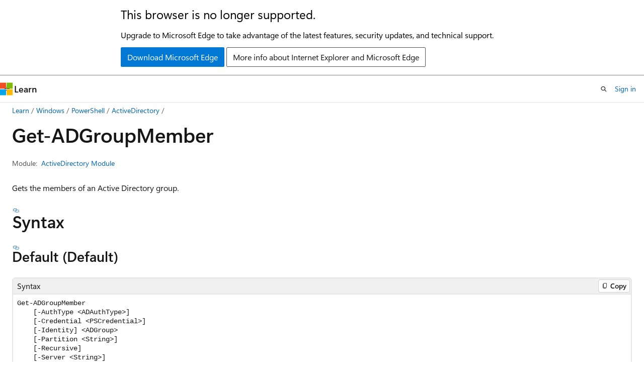

--- FILE ---
content_type: text/html
request_url: https://learn.microsoft.com/en-us/powershell/module/activedirectory/get-adgroupmember?view=windowsserver2025-ps&viewFallbackFrom=winserver2012-ps
body_size: 68975
content:
 <!DOCTYPE html>
		<html
			class="layout layout-holy-grail   show-table-of-contents reference show-breadcrumb default-focus"
			lang="en-us"
			dir="ltr"
			data-authenticated="false"
			data-auth-status-determined="false"
			data-target="docs"
			x-ms-format-detection="none"
		>
			
		<head>
			<title>Get-ADGroupMember (ActiveDirectory) | Microsoft Learn</title>
			<meta charset="utf-8" />
			<meta name="viewport" content="width=device-width, initial-scale=1.0" />
			<meta name="color-scheme" content="light dark" />

			<meta name="description" content="Use this topic to help manage Windows and Windows Server technologies with Windows PowerShell." />
			<link rel="canonical" href="https://learn.microsoft.com/en-us/powershell/module/activedirectory/get-adgroupmember?view=windowsserver2025-ps" /> 

			<!-- Non-customizable open graph and sharing-related metadata -->
			<meta name="twitter:card" content="summary_large_image" />
			<meta name="twitter:site" content="@MicrosoftLearn" />
			<meta property="og:type" content="website" />
			<meta property="og:image:alt" content="Microsoft Learn" />
			<meta property="og:image" content="https://learn.microsoft.com/en-us/media/open-graph-image.png" />
			<!-- Page specific open graph and sharing-related metadata -->
			<meta property="og:title" content="Get-ADGroupMember (ActiveDirectory)" />
			<meta property="og:url" content="https://learn.microsoft.com/en-us/powershell/module/activedirectory/get-adgroupmember?view=windowsserver2025-ps" />
			<meta property="og:description" content="Use this topic to help manage Windows and Windows Server technologies with Windows PowerShell." />
			<meta name="platform_id" content="decc0982-c71b-587e-aa0c-1bf9346945ca" /> 
			<meta name="locale" content="en-us" />
			 <meta name="adobe-target" content="true" /> 
			<meta name="uhfHeaderId" content="MSDocsHeader-M365-IT" />

			<meta name="page_type" content="powershell" />

			<!--page specific meta tags-->
			

			<!-- custom meta tags -->
			
		<meta name="uid" content="ActiveDirectory.Get-ADGroupMember" />
	
		<meta name="module" content="ActiveDirectory" />
	
		<meta name="schema" content="PowerShellCmdlet1" />
	
		<meta name="ROBOTS" content="INDEX, FOLLOW" />
	
		<meta name="apiPlatform" content="powershell" />
	
		<meta name="archive_url" content="https://learn.microsoft.com/previous-versions/powershell/windows/get-started" />
	
		<meta name="author" content="robinharwood" />
	
		<meta name="breadcrumb_path" content="/powershell/windows/bread/toc.json" />
	
		<meta name="feedback_product_url" content="https://support.microsoft.com/windows/send-feedback-to-microsoft-with-the-feedback-hub-app-f59187f8-8739-22d6-ba93-f66612949332" />
	
		<meta name="feedback_system" content="Standard" />
	
		<meta name="ms.author" content="roharwoo" />
	
		<meta name="ms.devlang" content="powershell" />
	
		<meta name="ms.service" content="windows-11" />
	
		<meta name="ms.topic" content="reference" />
	
		<meta name="products" content="https://authoring-docs-microsoft.poolparty.biz/devrel/56936876-97d9-45cc-ad1b-9d63320447c8" />
	
		<meta name="products" content="https://authoring-docs-microsoft.poolparty.biz/devrel/56754133-c3c3-4a9f-af19-71bdbe19fccf" />
	
		<meta name="document type" content="cmdlet" />
	
		<meta name="external help file" content="Microsoft.ActiveDirectory.Management.dll-Help.xml" />
	
		<meta name="HelpUri" content="https://learn.microsoft.com/powershell/module/activedirectory/get-adgroupmember?view=windowsserver2025-ps&amp;wt.mc_id=ps-gethelp" />
	
		<meta name="Module Name" content="ActiveDirectory" />
	
		<meta name="ms.date" content="2016-12-27T00:00:00Z" />
	
		<meta name="PlatyPS schema version" content="2024-05-01T00:00:00Z" />
	
		<meta name="document_id" content="5615b88a-334b-0f0b-bfbd-5f38c7a714ff" />
	
		<meta name="document_version_independent_id" content="7b9a4cc3-b91c-95ee-3de8-ebd5b36f768f" />
	
		<meta name="updated_at" content="2025-05-14T22:44:00Z" />
	
		<meta name="original_content_git_url" content="https://github.com/MicrosoftDocs/windows-powershell-docs/blob/live/docset/winserver2025-ps/ActiveDirectory/Get-ADGroupMember.md" />
	
		<meta name="gitcommit" content="https://github.com/MicrosoftDocs/windows-powershell-docs/blob/0ef3f225d29e26d1cf3119f37dfff70bb6165746/docset/winserver2025-ps/ActiveDirectory/Get-ADGroupMember.md" />
	
		<meta name="git_commit_id" content="0ef3f225d29e26d1cf3119f37dfff70bb6165746" />
	
		<meta name="monikers" content="windowsserver2025-ps" />
	
		<meta name="default_moniker" content="windowsserver2025-ps" />
	
		<meta name="site_name" content="Docs" />
	
		<meta name="depot_name" content="TechNet.windows-powershell" />
	
		<meta name="in_right_rail" content="h2h3" />
	
		<meta name="page_kind" content="command" />
	
		<meta name="toc_rel" content="../windowsserver2025-ps/toc.json" />
	
		<meta name="feedback_help_link_type" content="" />
	
		<meta name="feedback_help_link_url" content="" />
	
		<meta name="config_moniker_range" content="WindowsServer2025-ps" />
	
		<meta name="asset_id" content="module/activedirectory/get-adgroupmember" />
	
		<meta name="moniker_range_name" content="ffb05b7b47577225af7c7b6a20151268" />
	
		<meta name="item_type" content="Content" />
	
		<meta name="source_path" content="docset/winserver2025-ps/ActiveDirectory/Get-ADGroupMember.md" />
	
		<meta name="github_feedback_content_git_url" content="https://github.com/MicrosoftDocs/windows-powershell-docs/blob/main/docset/winserver2025-ps/ActiveDirectory/Get-ADGroupMember.md" />
	 
		<meta name="cmProducts" content="https://authoring-docs-microsoft.poolparty.biz/devrel/bcbcbad5-4208-4783-8035-8481272c98b8" data-source="generated" />
	
		<meta name="spProducts" content="https://authoring-docs-microsoft.poolparty.biz/devrel/43b2e5aa-8a6d-4de2-a252-692232e5edc8" data-source="generated" />
	

			<!-- assets and js globals -->
			
			<link rel="stylesheet" href="/static/assets/0.4.03309.7437-48c6dbc9/styles/site-ltr.css" />
			
			<link rel="preconnect" href="//mscom.demdex.net" crossorigin />
						<link rel="dns-prefetch" href="//target.microsoft.com" />
						<link rel="dns-prefetch" href="//microsoftmscompoc.tt.omtrdc.net" />
						<link
							rel="preload"
							as="script"
							href="/static/third-party/adobe-target/at-js/2.9.0/at.js"
							integrity="sha384-l4AKhsU8cUWSht4SaJU5JWcHEWh1m4UTqL08s6b/hqBLAeIDxTNl+AMSxTLx6YMI"
							crossorigin="anonymous"
							id="adobe-target-script"
							type="application/javascript"
						/>
			<script src="https://wcpstatic.microsoft.com/mscc/lib/v2/wcp-consent.js"></script>
			<script src="https://js.monitor.azure.com/scripts/c/ms.jsll-4.min.js"></script>
			<script src="/_themes/docs.theme/master/en-us/_themes/global/deprecation.js"></script>

			<!-- msdocs global object -->
			<script id="msdocs-script">
		var msDocs = {
  "environment": {
    "accessLevel": "online",
    "azurePortalHostname": "portal.azure.com",
    "reviewFeatures": false,
    "supportLevel": "production",
    "systemContent": true,
    "siteName": "learn",
    "legacyHosting": false
  },
  "data": {
    "contentLocale": "en-us",
    "contentDir": "ltr",
    "userLocale": "en-us",
    "userDir": "ltr",
    "pageTemplate": "Reference",
    "brand": "",
    "context": {},
    "standardFeedback": true,
    "showFeedbackReport": false,
    "feedbackHelpLinkType": "",
    "feedbackHelpLinkUrl": "",
    "feedbackSystem": "Standard",
    "feedbackGitHubRepo": "",
    "feedbackProductUrl": "https://support.microsoft.com/windows/send-feedback-to-microsoft-with-the-feedback-hub-app-f59187f8-8739-22d6-ba93-f66612949332",
    "extendBreadcrumb": true,
    "isEditDisplayable": true,
    "isPrivateUnauthorized": false,
    "hideViewSource": false,
    "isPermissioned": false,
    "hasRecommendations": false,
    "contributors": []
  },
  "functions": {}
};;
	</script>

			<!-- base scripts, msdocs global should be before this -->
			<script src="/static/assets/0.4.03309.7437-48c6dbc9/scripts/en-us/index-docs.js"></script>
			

			<!-- json-ld -->
			
		</head>
	
			<body
				id="body"
				data-bi-name="body"
				class="layout-body "
				lang="en-us"
				dir="ltr"
			>
				<header class="layout-body-header">
		<div class="header-holder has-default-focus">
			
		<a
			href="#main"
			
			style="z-index: 1070"
			class="outline-color-text visually-hidden-until-focused position-fixed inner-focus focus-visible top-0 left-0 right-0 padding-xs text-align-center background-color-body"
			
		>
			Skip to main content
		</a>
	
		<a
			href="#side-doc-outline"
			
			style="z-index: 1070"
			class="outline-color-text visually-hidden-until-focused position-fixed inner-focus focus-visible top-0 left-0 right-0 padding-xs text-align-center background-color-body"
			
		>
			Skip to in-page navigation
		</a>
	
		<a
			href="#"
			data-skip-to-ask-learn
			style="z-index: 1070"
			class="outline-color-text visually-hidden-until-focused position-fixed inner-focus focus-visible top-0 left-0 right-0 padding-xs text-align-center background-color-body"
			hidden
		>
			Skip to Ask Learn chat experience
		</a>
	

			<div hidden id="cookie-consent-holder" data-test-id="cookie-consent-container"></div>
			<!-- Unsupported browser warning -->
			<div
				id="unsupported-browser"
				style="background-color: white; color: black; padding: 16px; border-bottom: 1px solid grey;"
				hidden
			>
				<div style="max-width: 800px; margin: 0 auto;">
					<p style="font-size: 24px">This browser is no longer supported.</p>
					<p style="font-size: 16px; margin-top: 16px;">
						Upgrade to Microsoft Edge to take advantage of the latest features, security updates, and technical support.
					</p>
					<div style="margin-top: 12px;">
						<a
							href="https://go.microsoft.com/fwlink/p/?LinkID=2092881 "
							style="background-color: #0078d4; border: 1px solid #0078d4; color: white; padding: 6px 12px; border-radius: 2px; display: inline-block;"
						>
							Download Microsoft Edge
						</a>
						<a
							href="https://learn.microsoft.com/en-us/lifecycle/faq/internet-explorer-microsoft-edge"
							style="background-color: white; padding: 6px 12px; border: 1px solid #505050; color: #171717; border-radius: 2px; display: inline-block;"
						>
							More info about Internet Explorer and Microsoft Edge
						</a>
					</div>
				</div>
			</div>
			<!-- site header -->
			<header
				id="ms--site-header"
				data-test-id="site-header-wrapper"
				role="banner"
				itemscope="itemscope"
				itemtype="http://schema.org/Organization"
			>
				<div
					id="ms--mobile-nav"
					class="site-header display-none-tablet padding-inline-none gap-none"
					data-bi-name="mobile-header"
					data-test-id="mobile-header"
				></div>
				<div
					id="ms--primary-nav"
					class="site-header display-none display-flex-tablet"
					data-bi-name="L1-header"
					data-test-id="primary-header"
				></div>
				<div
					id="ms--secondary-nav"
					class="site-header display-none display-flex-tablet"
					data-bi-name="L2-header"
					data-test-id="secondary-header"
					
				></div>
			</header>
			
		<!-- banner -->
		<div data-banner>
			<div id="disclaimer-holder"></div>
			
		</div>
		<!-- banner end -->
	
		</div>
	</header>
				 <section
					id="layout-body-menu"
					class="layout-body-menu display-flex"
					data-bi-name="menu"
			  >
					
		<div
			id="left-container"
			class="left-container display-none display-block-tablet padding-inline-sm padding-bottom-sm width-full"
			data-toc-container="true"
		>
			<!-- Regular TOC content (default) -->
			<div id="ms--toc-content" class="height-full">
				<nav
					id="affixed-left-container"
					class="margin-top-sm-tablet position-sticky display-flex flex-direction-column"
					aria-label="Primary"
					data-bi-name="left-toc"
					role="navigation"
				></nav>
			</div>
			<!-- Collapsible TOC content (hidden by default) -->
			<div id="ms--toc-content-collapsible" class="height-full" hidden>
				<nav
					id="affixed-left-container"
					class="margin-top-sm-tablet position-sticky display-flex flex-direction-column"
					aria-label="Primary"
					data-bi-name="left-toc"
					role="navigation"
				>
					<div
						id="ms--collapsible-toc-header"
						class="display-flex justify-content-flex-end margin-bottom-xxs"
					>
						<button
							type="button"
							class="button button-clear inner-focus"
							data-collapsible-toc-toggle
							aria-expanded="true"
							aria-controls="ms--collapsible-toc-content"
							aria-label="Table of contents"
						>
							<span class="icon font-size-h4" aria-hidden="true">
								<span class="docon docon-panel-left-contract"></span>
							</span>
						</button>
					</div>
				</nav>
			</div>
		</div>
	
			  </section>

				<main
					id="main"
					role="main"
					class="layout-body-main "
					data-bi-name="content"
					lang="en-us"
					dir="ltr"
				>
					
			<div
		id="ms--content-header"
		class="content-header default-focus border-bottom-none"
		data-bi-name="content-header"
	>
		<div class="content-header-controls margin-xxs margin-inline-sm-tablet">
			<button
				type="button"
				class="contents-button button button-sm margin-right-xxs"
				data-bi-name="contents-expand"
				aria-haspopup="true"
				data-contents-button
			>
				<span class="icon" aria-hidden="true"><span class="docon docon-menu"></span></span>
				<span class="contents-expand-title"> Table of contents </span>
			</button>
			<button
				type="button"
				class="ap-collapse-behavior ap-expanded button button-sm"
				data-bi-name="ap-collapse"
				aria-controls="action-panel"
			>
				<span class="icon" aria-hidden="true"><span class="docon docon-exit-mode"></span></span>
				<span>Exit editor mode</span>
			</button>
		</div>
	</div>
			<div data-main-column class="padding-sm padding-top-none padding-top-sm-tablet">
				<div>
					
		<div id="article-header" class="background-color-body margin-bottom-xs display-none-print">
			<div class="display-flex align-items-center justify-content-space-between">
				
		<details
			id="article-header-breadcrumbs-overflow-popover"
			class="popover"
			data-for="article-header-breadcrumbs"
		>
			<summary
				class="button button-clear button-primary button-sm inner-focus"
				aria-label="All breadcrumbs"
			>
				<span class="icon">
					<span class="docon docon-more"></span>
				</span>
			</summary>
			<div id="article-header-breadcrumbs-overflow" class="popover-content padding-none"></div>
		</details>

		<bread-crumbs
			id="article-header-breadcrumbs"
			role="group"
			aria-label="Breadcrumbs"
			data-test-id="article-header-breadcrumbs"
			class="overflow-hidden flex-grow-1 margin-right-sm margin-right-md-tablet margin-right-lg-desktop margin-left-negative-xxs padding-left-xxs"
		></bread-crumbs>
	 
		<div
			id="article-header-page-actions"
			class="opacity-none margin-left-auto display-flex flex-wrap-no-wrap align-items-stretch"
		>
			
		<button
			class="button button-sm border-none inner-focus display-none-tablet flex-shrink-0 "
			data-bi-name="ask-learn-assistant-entry"
			data-test-id="ask-learn-assistant-modal-entry-mobile"
			data-ask-learn-modal-entry
			
			type="button"
			style="min-width: max-content;"
			aria-expanded="false"
			aria-label="Ask Learn"
			hidden
		>
			<span class="icon font-size-lg" aria-hidden="true">
				<span class="docon docon-chat-sparkle-fill gradient-ask-learn-logo"></span>
			</span>
		</button>
		<button
			class="button button-sm display-none display-inline-flex-tablet display-none-desktop flex-shrink-0 margin-right-xxs border-color-ask-learn "
			data-bi-name="ask-learn-assistant-entry"
			
			data-test-id="ask-learn-assistant-modal-entry-tablet"
			data-ask-learn-modal-entry
			type="button"
			style="min-width: max-content;"
			aria-expanded="false"
			hidden
		>
			<span class="icon font-size-lg" aria-hidden="true">
				<span class="docon docon-chat-sparkle-fill gradient-ask-learn-logo"></span>
			</span>
			<span>Ask Learn</span>
		</button>
		<button
			class="button button-sm display-none flex-shrink-0 display-inline-flex-desktop margin-right-xxs border-color-ask-learn "
			data-bi-name="ask-learn-assistant-entry"
			
			data-test-id="ask-learn-assistant-flyout-entry"
			data-ask-learn-flyout-entry
			data-flyout-button="toggle"
			type="button"
			style="min-width: max-content;"
			aria-expanded="false"
			aria-controls="ask-learn-flyout"
			hidden
		>
			<span class="icon font-size-lg" aria-hidden="true">
				<span class="docon docon-chat-sparkle-fill gradient-ask-learn-logo"></span>
			</span>
			<span>Ask Learn</span>
		</button>
	 
		<button
			type="button"
			id="ms--focus-mode-button"
			data-focus-mode
			data-bi-name="focus-mode-entry"
			class="button button-sm flex-shrink-0 margin-right-xxs display-none display-inline-flex-desktop"
		>
			<span class="icon font-size-lg" aria-hidden="true">
				<span class="docon docon-glasses"></span>
			</span>
			<span>Focus mode</span>
		</button>
	 

			<details class="popover popover-right" id="article-header-page-actions-overflow">
				<summary
					class="justify-content-flex-start button button-clear button-sm button-primary inner-focus"
					aria-label="More actions"
					title="More actions"
				>
					<span class="icon" aria-hidden="true">
						<span class="docon docon-more-vertical"></span>
					</span>
				</summary>
				<div class="popover-content">
					
		<button
			data-page-action-item="overflow-mobile"
			type="button"
			class="button-block button-sm inner-focus button button-clear display-none-tablet justify-content-flex-start text-align-left"
			data-bi-name="contents-expand"
			data-contents-button
			data-popover-close
		>
			<span class="icon">
				<span class="docon docon-editor-list-bullet" aria-hidden="true"></span>
			</span>
			<span class="contents-expand-title">Table of contents</span>
		</button>
	 
		<a
			id="lang-link-overflow"
			class="button-sm inner-focus button button-clear button-block justify-content-flex-start text-align-left"
			data-bi-name="language-toggle"
			data-page-action-item="overflow-all"
			data-check-hidden="true"
			data-read-in-link
			href="#"
			hidden
		>
			<span class="icon" aria-hidden="true" data-read-in-link-icon>
				<span class="docon docon-locale-globe"></span>
			</span>
			<span data-read-in-link-text>Read in English</span>
		</a>
	 
		<button
			type="button"
			class="collection button button-clear button-sm button-block justify-content-flex-start text-align-left inner-focus"
			data-list-type="collection"
			data-bi-name="collection"
			data-page-action-item="overflow-all"
			data-check-hidden="true"
			data-popover-close
		>
			<span class="icon" aria-hidden="true">
				<span class="docon docon-circle-addition"></span>
			</span>
			<span class="collection-status">Add</span>
		</button>
	
					
		<button
			type="button"
			class="collection button button-block button-clear button-sm justify-content-flex-start text-align-left inner-focus"
			data-list-type="plan"
			data-bi-name="plan"
			data-page-action-item="overflow-all"
			data-check-hidden="true"
			data-popover-close
			hidden
		>
			<span class="icon" aria-hidden="true">
				<span class="docon docon-circle-addition"></span>
			</span>
			<span class="plan-status">Add to plan</span>
		</button>
	  
		<a
			data-contenteditbtn
			class="button button-clear button-block button-sm inner-focus justify-content-flex-start text-align-left text-decoration-none"
			data-bi-name="edit"
			
			href="https://github.com/MicrosoftDocs/windows-powershell-docs/blob/main/docset/winserver2025-ps/ActiveDirectory/Get-ADGroupMember.md"
			data-original_content_git_url="https://github.com/MicrosoftDocs/windows-powershell-docs/blob/live/docset/winserver2025-ps/ActiveDirectory/Get-ADGroupMember.md"
			data-original_content_git_url_template="{repo}/blob/{branch}/docset/winserver2025-ps/ActiveDirectory/Get-ADGroupMember.md"
			data-pr_repo=""
			data-pr_branch=""
		>
			<span class="icon" aria-hidden="true">
				<span class="docon docon-edit-outline"></span>
			</span>
			<span>Edit</span>
		</a>
	
					
		<hr class="margin-block-xxs" />
		<h4 class="font-size-sm padding-left-xxs">Share via</h4>
		
					<a
						class="button button-clear button-sm inner-focus button-block justify-content-flex-start text-align-left text-decoration-none share-facebook"
						data-bi-name="facebook"
						data-page-action-item="overflow-all"
						href="#"
					>
						<span class="icon color-primary" aria-hidden="true">
							<span class="docon docon-facebook-share"></span>
						</span>
						<span>Facebook</span>
					</a>

					<a
						href="#"
						class="button button-clear button-sm inner-focus button-block justify-content-flex-start text-align-left text-decoration-none share-twitter"
						data-bi-name="twitter"
						data-page-action-item="overflow-all"
					>
						<span class="icon color-text" aria-hidden="true">
							<span class="docon docon-xlogo-share"></span>
						</span>
						<span>x.com</span>
					</a>

					<a
						href="#"
						class="button button-clear button-sm inner-focus button-block justify-content-flex-start text-align-left text-decoration-none share-linkedin"
						data-bi-name="linkedin"
						data-page-action-item="overflow-all"
					>
						<span class="icon color-primary" aria-hidden="true">
							<span class="docon docon-linked-in-logo"></span>
						</span>
						<span>LinkedIn</span>
					</a>
					<a
						href="#"
						class="button button-clear button-sm inner-focus button-block justify-content-flex-start text-align-left text-decoration-none share-email"
						data-bi-name="email"
						data-page-action-item="overflow-all"
					>
						<span class="icon color-primary" aria-hidden="true">
							<span class="docon docon-mail-message"></span>
						</span>
						<span>Email</span>
					</a>
			  
	 
		<hr class="margin-block-xxs" />
		<button
			class="button button-block button-clear button-sm justify-content-flex-start text-align-left inner-focus"
			type="button"
			data-bi-name="print"
			data-page-action-item="overflow-all"
			data-popover-close
			data-print-page
			data-check-hidden="true"
		>
			<span class="icon color-primary" aria-hidden="true">
				<span class="docon docon-print"></span>
			</span>
			<span>Print</span>
		</button>
	
				</div>
			</details>
		</div>
	
			</div>
		</div>
	  
		<!-- privateUnauthorizedTemplate is hidden by default -->
		<div unauthorized-private-section data-bi-name="permission-content-unauthorized-private" hidden>
			<hr class="hr margin-top-xs margin-bottom-sm" />
			<div class="notification notification-info">
				<div class="notification-content">
					<p class="margin-top-none notification-title">
						<span class="icon">
							<span class="docon docon-exclamation-circle-solid" aria-hidden="true"></span>
						</span>
						<span>Note</span>
					</p>
					<p class="margin-top-none authentication-determined not-authenticated">
						Access to this page requires authorization. You can try <a class="docs-sign-in" href="#" data-bi-name="permission-content-sign-in">signing in</a> or <a  class="docs-change-directory" data-bi-name="permisson-content-change-directory">changing directories</a>.
					</p>
					<p class="margin-top-none authentication-determined authenticated">
						Access to this page requires authorization. You can try <a class="docs-change-directory" data-bi-name="permisson-content-change-directory">changing directories</a>.
					</p>
				</div>
			</div>
		</div>
	
					<div class="content"></div>
					 
		<div data-id="ai-summary" hidden>
			<div id="ms--ai-summary-cta" class="margin-top-xs display-flex align-items-center">
				<span class="icon" aria-hidden="true">
					<span class="docon docon-sparkle-fill gradient-text-vivid"></span>
				</span>
				<button
					id="ms--ai-summary"
					type="button"
					class="tag tag-sm tag-suggestion margin-left-xxs"
					data-test-id="ai-summary-cta"
					data-bi-name="ai-summary-cta"
					data-an="ai-summary"
				>
					<span class="ai-summary-cta-text">
						Summarize this article for me
					</span>
				</button>
			</div>
			<!-- Slot where the client will render the summary card after the user clicks the CTA -->
			<div id="ms--ai-summary-header" class="margin-top-xs"></div>
		</div>
	 
					<div class="content"><h1 data-chunk-ids="inputs,outputs,default,example-1-get-all-members-of-a-group,example-2-get-all-group-members-of-all-domain-local-groups,example-3-get-all-administrators-group-members,example-4-get-members-of-a-group-including-the-members-of-child-groups,authtype,credential,identity,partition,recursive,server" class="margin-bottom-xs">Get-ADGroup<wbr>Member</h1>

	<div class="margin-block-xxs">
		<ul class="metadata page-metadata align-items-center" data-bi-name="page info">
			
			
			
			
			
		</ul>
	</div>

<div class="metadata" data-chunk-ids="inputs,outputs,default,example-1-get-all-members-of-a-group,example-2-get-all-group-members-of-all-domain-local-groups,example-3-get-all-administrators-group-members,example-4-get-members-of-a-group-including-the-members-of-child-groups,authtype,credential,identity,partition,recursive,server">
		<dl class="attributeList">
			<dt>Module:</dt>
			<dd><a href="./?view=windowsserver2025-ps" data-linktype="relative-path">ActiveDirectory Module</a></dd>
		</dl>
</div>

<nav id="center-doc-outline" class="doc-outline is-hidden-desktop display-none-print margin-bottom-sm" data-bi-name="intopic toc" aria-label="">
  <h2 class="title is-6 margin-block-xs"></h2>
</nav>


	<div class="margin-block-sm" data-chunk-ids="inputs,outputs,default,example-1-get-all-members-of-a-group,example-2-get-all-group-members-of-all-domain-local-groups,example-3-get-all-administrators-group-members,example-4-get-members-of-a-group-including-the-members-of-child-groups,authtype,credential,identity,partition,recursive,server">
		<p>Gets the members of an Active Directory group.</p>

	</div>

	<h2 id="syntax" data-chunk-ids="default">Syntax</h2>
	<h3 id="default" data-chunk-ids="default">
		Default (Default)
	</h3>
	<div data-chunk-ids="default">
		<pre><code class="lang-Syntax">Get-ADGroupMember
    [-AuthType &lt;ADAuthType&gt;]
    [-Credential &lt;PSCredential&gt;]
    [-Identity] &lt;ADGroup&gt;
    [-Partition &lt;String&gt;]
    [-Recursive]
    [-Server &lt;String&gt;]
    [&lt;CommonParameters&gt;]
</code></pre>

	</div>


	<h2 id="description" data-chunk-ids="inputs,outputs,default,example-1-get-all-members-of-a-group,example-2-get-all-group-members-of-all-domain-local-groups,example-3-get-all-administrators-group-members,example-4-get-members-of-a-group-including-the-members-of-child-groups,authtype,credential,identity,partition,recursive,server">Description</h2>
	<div data-chunk-ids="inputs,outputs,default,example-1-get-all-members-of-a-group,example-2-get-all-group-members-of-all-domain-local-groups,example-3-get-all-administrators-group-members,example-4-get-members-of-a-group-including-the-members-of-child-groups,authtype,credential,identity,partition,recursive,server">
		<p>The <strong>Get-ADGroupMember</strong> cmdlet gets the members of an Active Directory group.
Members can be users, groups, and computers.</p>
<p>The <em>Identity</em> parameter specifies the Active Directory group to access.
You can identify a group by its distinguished name, GUID, security identifier, or Security Account Manager (SAM) account name.
You can also specify the group by passing a group object through the pipeline.
For example, you can use the <strong>Get-ADGroup</strong> cmdlet to get a group object and then pass the object through the pipeline to the Get-ADGroupMember cmdlet.</p>
<p>If the <em>Recursive</em> parameter is specified, the cmdlet gets all members in the hierarchy of the group that do not contain child objects.
For example, if the group SaraDavisReports contains the user KarenToh and the group JohnSmithReports, and JohnSmithReports contains the user JoshPollock, then the cmdlet returns KarenToh and JoshPollock.</p>
<p>For Active Directory Lightweight Directory Services (AD LDS) environments, the <em>Partition</em> parameter must be specified except in the following two conditions:</p>
<ul>
<li>The cmdlet is run from an Active Directory provider drive.</li>
<li>A default naming context or partition is defined for the AD LDS environment.
To specify a default naming context for an AD LDS environment, set the <strong>msDS-defaultNamingContext</strong> property of the Active Directory directory service agent object (<strong>nTDSDSA</strong>) for the AD LDS instance.</li>
</ul>

	</div>

	<h2 id="examples" data-chunk-ids="example-1-get-all-members-of-a-group,example-2-get-all-group-members-of-all-domain-local-groups,example-3-get-all-administrators-group-members,example-4-get-members-of-a-group-including-the-members-of-child-groups">Examples</h2>
	<h3 id="example-1-get-all-members-of-a-group" data-chunk-ids="example-1-get-all-members-of-a-group">Example 1: Get all members of a group</h3>
	<div data-chunk-ids="example-1-get-all-members-of-a-group">
		<pre><code>PS C:\&gt; Get-ADGroupMember
cmdlet Get-ADGroupMember at command pipeline position 1
Supply values for the following parameters: (Type !? for Help.)
Identity: Administrators

distinguishedName : CN=Domain Admins,CN=Users,DC=Fabrikam,DC=com
name              : Domain Admins
objectClass       : group
objectGUID        : 5ccc6037-c2c9-42be-8e92-c8f98afd0011
SamAccountName    : Domain Admins
SID               : S-1-5-21-41432690-3719764436-1984117282-512

distinguishedName : CN=Enterprise Admins,CN=Users,DC=Fabrikam,DC=com
name              : Enterprise Admins
objectClass       : group
objectGUID        : 0215b0a5-aea1-40da-b598-720efe930ddf
SamAccountName    : Enterprise Admins
SID               : S-1-5-21-41432690-3719764436-1984117282-519

distinguishedName : CN=LabAdmin,CN=Users,DC=Fabrikam,DC=com
name              : LabAdmin
objectClass       : user
objectGUID        : ab7c269d-aec5-4fcc-aebe-6cd1a2e6cd53
SamAccountName    : LabAdmin
SID               : S-1-5-21-41432690-3719764436-1984117282-1000

distinguishedName : CN=Administrator,CN=Users,DC=Fabrikam,DC=com
name              : Administrator
objectClass       : user
objectGUID        : 994f46e6-c62c-483f-a6cf-124197b6a959
SamAccountName    : Administrator
SID               : S-1-5-21-41432690-3719764436-1984117282-500
</code></pre>
<p>This command gets all the members of the Administrators group.</p>

	</div>
	<h3 id="example-2-get-all-group-members-of-all-domain-local-groups" data-chunk-ids="example-2-get-all-group-members-of-all-domain-local-groups">Example 2: Get all group members of all domain local groups</h3>
	<div data-chunk-ids="example-2-get-all-group-members-of-all-domain-local-groups">
		<pre><code>PS C:\&gt; Get-ADGroup -Server localhost:60000 -Filter "GroupScope -eq 'DomainLocal'" -SearchBase "DC=AppNC" | Get-ADGroupMember -Partition "DC=AppNC"
distinguishedName : CN=SanjayPatel,OU=AccountDeptOU,DC=AppNC
name              : SanjayPatel
objectClass       : user
objectGUID        : d671de28-6e40-42a7-b32c-63d336de296d
SamAccountName    :
SID               : S-1-510474493-936115905-2231798853-1260534229-4171027843-767619944
</code></pre>
<p>This command gets the group members of all domain local groups in the AD LDS instance.</p>

	</div>
	<h3 id="example-3-get-all-administrators-group-members" data-chunk-ids="example-3-get-all-administrators-group-members">Example 3: Get all Administrators group members</h3>
	<div data-chunk-ids="example-3-get-all-administrators-group-members">
		<pre><code>PS C:\&gt; Get-ADGroupMember -Identity Administrators
distinguishedName : CN=Domain Admins,CN=Users,DC=Fabrikam,DC=com
name              : Domain Admins
objectClass       : group
objectGUID        : 5ccc6037-c2c9-42be-8e92-c8f98afd0011
SamAccountName    : Domain Admins
SID               : S-1-5-21-41432690-3719764436-1984117282-512

distinguishedName : CN=Enterprise Admins,CN=Users,DC=Fabrikam,DC=com
name              : Enterprise Admins
objectClass       : group
objectGUID        : 0215b0a5-aea1-40da-b598-720efe930ddf
SamAccountName    : Enterprise Admins
SID               : S-1-5-21-41432690-3719764436-1984117282-519

distinguishedName : CN=LabAdmin,CN=Users,DC=Fabrikam,DC=com
name              : LabAdmin
objectClass       : user
objectGUID        : ab7c269d-aec5-4fcc-aebe-6cd1a2e6cd53
SamAccountName    : LabAdmin
SID               : S-1-5-21-41432690-3719764436-1984117282-1000

distinguishedName : CN=Administrator,CN=Users,DC=Fabrikam,DC=com
name              : Administrator
objectClass       : user
objectGUID        : 994f46e6-c62c-483f-a6cf-124197b6a959
SamAccountName    : Administrator
SID               : S-1-5-21-41432690-3719764436-1984117282-500
</code></pre>
<p>This command gets all the group members of the Administrators group.</p>

	</div>
	<h3 id="example-4-get-members-of-a-group-including-the-members-of-child-groups" data-chunk-ids="example-4-get-members-of-a-group-including-the-members-of-child-groups">Example 4: Get members of a group including the members of child groups</h3>
	<div data-chunk-ids="example-4-get-members-of-a-group-including-the-members-of-child-groups">
		<pre><code>PS C:\&gt; Get-ADGroupMember -Identity "Enterprise Admins" -Recursive
distinguishedName : CN=Administrator,CN=Users,DC=Fabrikam,DC=com
name              : Administrator
objectClass       : user
objectGUID        : 994f46e6-c62c-483f-a6cf-124197b6a959
SamAccountName    : Administrator
SID               : S-1-5-21-41432690-3719764436-1984117282-500

distinguishedName : CN=Sagiv Hadaya,CN=Users,DC=Fabrikam,DC=com
name              : Sagiv Hadaya
objectClass       : user
objectGUID        : 64706230-f179-4fe4-b8c9-f0d334e66ab1
SamAccountName    : SHadaya
SID               : S-1-5-21-41432690-3719764436-1984117282-1158
</code></pre>
<p>This command gets all the members of the Enterprise Admins group including the members of any child groups.</p>

	</div>

	<h2 id="parameters" data-chunk-ids="authtype,credential,identity,partition,recursive,server">Parameters</h2>
		<h3 id="-authtype" data-chunk-ids="authtype" class="font-family-monospace margin-top-lg margin-bottom-md">-Auth<wbr>Type</h3>
		<p>Specifies the authentication method to use.
The acceptable values for this parameter are:</p>
<ul>
<li>Negotiate or 0</li>
<li>Basic or 1</li>
</ul>
<p>The default authentication method is Negotiate.</p>
<p>A Secure Sockets Layer (SSL) connection is required for the Basic authentication method.</p>


		<h4 id="authtype-properties" data-chunk-ids="authtype">Parameter properties</h4>
		<table data-chunk-ids="authtype" class="table">
				<tbody><tr><td>Type:</td><td><span class="no-loc xref">ADAuthType</span>
</td></tr>
				<tr><td>Default value:</td><td>None</td></tr>
				<tr><td>Accepted values:</td><td>Negotiate, Basic</td></tr>
				<tr><td>Supports wildcards:</td><td>False</td></tr>
				<tr><td>DontShow:</td><td>False</td></tr>
		</tbody></table>

		<h4 id="authtype-sets" data-chunk-ids="authtype">Parameter sets</h4>
			<details class="margin-top-sm" data-chunk-ids="authtype" open="">
				<summary class="list-style-none link-button">
					(All) 
					<span class="icon expanded-indicator" aria-hidden="true">
						<span class="docon docon-chevron-down-light"></span>
					</span>
				</summary>
				<table class="table">
						<tbody><tr><td>Position:</td><td>Named</td></tr>
						<tr><td>Mandatory:</td><td>False</td></tr>
						<tr><td>Value from pipeline:</td><td>False</td></tr>
						<tr><td>Value from pipeline by property name:</td><td>False</td></tr>
						<tr><td>Value from remaining arguments:</td><td>False</td></tr>
				</tbody></table>
			</details>
		<h3 id="-credential" data-chunk-ids="credential" class="font-family-monospace margin-top-lg margin-bottom-md">-Credential</h3>
		<p>Specifies the user account credentials to use to perform this task.
The default credentials are the credentials of the currently logged on user unless the cmdlet is run from an Active Directory module for Windows PowerShell provider drive.
If the cmdlet is run from such a provider drive, the account associated with the drive is the default.</p>
<p>To specify this parameter, you can type a user name, such as User1 or Domain01\User01 or you can specify a <strong>PSCredential</strong> object.
If you specify a user name for this parameter, the cmdlet prompts for a password.</p>
<p>You can also create a <strong>PSCredential</strong> object by using a script or by using the <strong>Get-Credential</strong> cmdlet.
You can then set the <em>Credential</em> parameter to the <strong>PSCredential</strong> object.</p>
<p>If the acting credentials do not have directory-level permission to perform the task, Active Directory module for Windows PowerShell returns a terminating error.</p>


		<h4 id="credential-properties" data-chunk-ids="credential">Parameter properties</h4>
		<table data-chunk-ids="credential" class="table">
				<tbody><tr><td>Type:</td><td><span class="no-loc xref">PSCredential</span>
</td></tr>
				<tr><td>Default value:</td><td>None</td></tr>
				<tr><td>Supports wildcards:</td><td>False</td></tr>
				<tr><td>DontShow:</td><td>False</td></tr>
		</tbody></table>

		<h4 id="credential-sets" data-chunk-ids="credential">Parameter sets</h4>
			<details class="margin-top-sm" data-chunk-ids="credential" open="">
				<summary class="list-style-none link-button">
					(All) 
					<span class="icon expanded-indicator" aria-hidden="true">
						<span class="docon docon-chevron-down-light"></span>
					</span>
				</summary>
				<table class="table">
						<tbody><tr><td>Position:</td><td>Named</td></tr>
						<tr><td>Mandatory:</td><td>False</td></tr>
						<tr><td>Value from pipeline:</td><td>False</td></tr>
						<tr><td>Value from pipeline by property name:</td><td>False</td></tr>
						<tr><td>Value from remaining arguments:</td><td>False</td></tr>
				</tbody></table>
			</details>
		<h3 id="-identity" data-chunk-ids="identity" class="font-family-monospace margin-top-lg margin-bottom-md">-Identity</h3>
		<p>Specifies an Active Directory group object by providing one of the following values.
The identifier in parentheses is the LDAP display name for the attribute.
The acceptable values for this parameter are:</p>
<ul>
<li>A distinguished name</li>
<li>A GUID (objectGUID)</li>
<li>A security identifier (objectSid)</li>
<li>A Security Account Manager account name (sAMAccountName)</li>
</ul>
<p>The cmdlet searches the default naming context or partition to find the object.
If two or more objects are found, the cmdlet returns a non-terminating error.</p>
<p>This parameter can also get this object through the pipeline or you can set this parameter to an object instance.</p>


		<h4 id="identity-properties" data-chunk-ids="identity">Parameter properties</h4>
		<table data-chunk-ids="identity" class="table">
				<tbody><tr><td>Type:</td><td><span class="no-loc xref">ADGroup</span>
</td></tr>
				<tr><td>Default value:</td><td>None</td></tr>
				<tr><td>Supports wildcards:</td><td>False</td></tr>
				<tr><td>DontShow:</td><td>False</td></tr>
		</tbody></table>

		<h4 id="identity-sets" data-chunk-ids="identity">Parameter sets</h4>
			<details class="margin-top-sm" data-chunk-ids="identity" open="">
				<summary class="list-style-none link-button">
					(All) 
					<span class="icon expanded-indicator" aria-hidden="true">
						<span class="docon docon-chevron-down-light"></span>
					</span>
				</summary>
				<table class="table">
						<tbody><tr><td>Position:</td><td>0</td></tr>
						<tr><td>Mandatory:</td><td>True</td></tr>
						<tr><td>Value from pipeline:</td><td>True</td></tr>
						<tr><td>Value from pipeline by property name:</td><td>False</td></tr>
						<tr><td>Value from remaining arguments:</td><td>False</td></tr>
				</tbody></table>
			</details>
		<h3 id="-partition" data-chunk-ids="partition" class="font-family-monospace margin-top-lg margin-bottom-md">-Partition</h3>
		<p>Specifies the distinguished name of an Active Directory partition.
The distinguished name must be one of the naming contexts on the current directory server.
The cmdlet searches this partition to find the object defined by the <em>Identity</em> parameter.</p>
<p>In many cases, a default value is used for the <em>Partition</em> parameter if no value is specified.
The rules for determining the default value are given below.
Note that rules listed first are evaluated first and once a default value can be determined, no further rules are evaluated.</p>
<p>In Active Directory Domain Services (AD DS) environments, a default value for <em>Partition</em> is set in the following cases:</p>
<ul>
<li>If the <em>Identity</em> parameter is set to a distinguished name, the default value of <em>Partition</em> is automatically generated from this distinguished name.</li>
<li>If running cmdlets from an Active Directory provider drive, the default value of <em>Partition</em> is automatically generated from the current path in the drive.</li>
<li>If none of the previous cases apply, the default value of <em>Partition</em> is set to the default partition or naming context of the target domain.</li>
</ul>
<p>In Active Directory Lightweight Directory Services (AD LDS) environments, a default value for <em>Partition</em> is set in the following cases:</p>
<ul>
<li>If the <em>Identity</em> parameter is set to a distinguished name, the default value of <em>Partition</em> is automatically generated from this distinguished name.</li>
<li>If running cmdlets from an Active Directory provider drive, the default value of <em>Partition</em> is automatically generated from the current path in the drive.</li>
<li>If the target AD LDS instance has a default naming context, the default value of <em>Partition</em> is set to the default naming context.
To specify a default naming context for an AD LDS environment, set the <strong>msDS-defaultNamingContext</strong> property of the Active Directory directory service agent object (<strong>nTDSDSA</strong>) for the AD LDS instance.</li>
<li>If none of the previous cases apply, the <em>Partition</em> parameter does not take a default value.</li>
</ul>


		<h4 id="partition-properties" data-chunk-ids="partition">Parameter properties</h4>
		<table data-chunk-ids="partition" class="table">
				<tbody><tr><td>Type:</td><td><span class="no-loc xref">String</span>
</td></tr>
				<tr><td>Default value:</td><td>None</td></tr>
				<tr><td>Supports wildcards:</td><td>False</td></tr>
				<tr><td>DontShow:</td><td>False</td></tr>
		</tbody></table>

		<h4 id="partition-sets" data-chunk-ids="partition">Parameter sets</h4>
			<details class="margin-top-sm" data-chunk-ids="partition" open="">
				<summary class="list-style-none link-button">
					(All) 
					<span class="icon expanded-indicator" aria-hidden="true">
						<span class="docon docon-chevron-down-light"></span>
					</span>
				</summary>
				<table class="table">
						<tbody><tr><td>Position:</td><td>Named</td></tr>
						<tr><td>Mandatory:</td><td>False</td></tr>
						<tr><td>Value from pipeline:</td><td>False</td></tr>
						<tr><td>Value from pipeline by property name:</td><td>False</td></tr>
						<tr><td>Value from remaining arguments:</td><td>False</td></tr>
				</tbody></table>
			</details>
		<h3 id="-recursive" data-chunk-ids="recursive" class="font-family-monospace margin-top-lg margin-bottom-md">-Recursive</h3>
		<p>Specifies that the cmdlet get all members in the hierarchy of a group that do not contain child objects.</p>
<p>If the specified group does not have any members, then nothing is returned.</p>


		<h4 id="recursive-properties" data-chunk-ids="recursive">Parameter properties</h4>
		<table data-chunk-ids="recursive" class="table">
				<tbody><tr><td>Type:</td><td><span class="no-loc xref">SwitchParameter</span>
</td></tr>
				<tr><td>Default value:</td><td>None</td></tr>
				<tr><td>Supports wildcards:</td><td>False</td></tr>
				<tr><td>DontShow:</td><td>False</td></tr>
		</tbody></table>

		<h4 id="recursive-sets" data-chunk-ids="recursive">Parameter sets</h4>
			<details class="margin-top-sm" data-chunk-ids="recursive" open="">
				<summary class="list-style-none link-button">
					(All) 
					<span class="icon expanded-indicator" aria-hidden="true">
						<span class="docon docon-chevron-down-light"></span>
					</span>
				</summary>
				<table class="table">
						<tbody><tr><td>Position:</td><td>Named</td></tr>
						<tr><td>Mandatory:</td><td>False</td></tr>
						<tr><td>Value from pipeline:</td><td>False</td></tr>
						<tr><td>Value from pipeline by property name:</td><td>False</td></tr>
						<tr><td>Value from remaining arguments:</td><td>False</td></tr>
				</tbody></table>
			</details>
		<h3 id="-server" data-chunk-ids="server" class="font-family-monospace margin-top-lg margin-bottom-md">-Server</h3>
		<p>Specifies the AD DS instance to connect to, by providing one of the following values for a corresponding domain name or directory server.
The service may be any of the following: AD LDS, AD DS, or Active Directory snapshot instance.</p>
<p>Specify the AD DS instance in one of the following ways:</p>
<p>Domain name values:</p>
<ul>
<li>Fully qualified domain name</li>
<li>NetBIOS name</li>
</ul>
<p>Directory server values:</p>
<ul>
<li>Fully qualified directory server name</li>
<li>NetBIOS name</li>
<li>Fully qualified directory server name and port</li>
</ul>
<p>The default value for this parameter is determined by one of the following methods in the order that they are listed:</p>
<ul>
<li>By using the <em>Server</em> value from objects passed through the pipeline</li>
<li>By using the server information associated with the AD DS Windows PowerShell provider drive, when the cmdlet runs in that drive</li>
<li>By using the domain of the computer running Windows PowerShell</li>
</ul>


		<h4 id="server-properties" data-chunk-ids="server">Parameter properties</h4>
		<table data-chunk-ids="server" class="table">
				<tbody><tr><td>Type:</td><td><span class="no-loc xref">String</span>
</td></tr>
				<tr><td>Default value:</td><td>None</td></tr>
				<tr><td>Supports wildcards:</td><td>False</td></tr>
				<tr><td>DontShow:</td><td>False</td></tr>
		</tbody></table>

		<h4 id="server-sets" data-chunk-ids="server">Parameter sets</h4>
			<details class="margin-top-sm" data-chunk-ids="server" open="">
				<summary class="list-style-none link-button">
					(All) 
					<span class="icon expanded-indicator" aria-hidden="true">
						<span class="docon docon-chevron-down-light"></span>
					</span>
				</summary>
				<table class="table">
						<tbody><tr><td>Position:</td><td>Named</td></tr>
						<tr><td>Mandatory:</td><td>False</td></tr>
						<tr><td>Value from pipeline:</td><td>False</td></tr>
						<tr><td>Value from pipeline by property name:</td><td>False</td></tr>
						<tr><td>Value from remaining arguments:</td><td>False</td></tr>
				</tbody></table>
			</details>
		<h3 id="common-parameters" data-no-chunk="">CommonParameters</h3>
		<div data-no-chunk="">
			<p>This cmdlet supports the common parameters: -Debug, -ErrorAction, -ErrorVariable,
-InformationAction, -InformationVariable, -OutBuffer, -OutVariable, -PipelineVariable,
-ProgressAction, -Verbose, -WarningAction, and -WarningVariable. For more information, see
<a href="https://go.microsoft.com/fwlink/?LinkID=113216" data-linktype="external">about_CommonParameters</a>.</p>

		</div>

	<h2 id="inputs" data-chunk-ids="inputs">Inputs</h2>
			<h3 id="input-1" data-chunk-ids="inputs" class="break-text font-size-xl"><span class="no-loc xref">None or Microsoft.ActiveDirectory.Management.ADGroup</span>
</h3>
			<div data-chunk-ids="inputs">
				<p>A group object is received by the <em>Identity</em> parameter.</p>

			</div>

	<h2 id="outputs" data-chunk-ids="outputs">Outputs</h2>
			<h3 id="output-1" data-chunk-ids="outputs" class="break-text font-size-xl"><span class="no-loc xref">Microsoft.ActiveDirectory.Management.ADPrincipal</span>
</h3>
			<div data-chunk-ids="outputs">
				<p>Returns one or more principal objects that represent users, computers or groups that are members of the specified group.</p>

			</div>

	<h2 id="notes" data-chunk-ids="inputs,outputs,default,example-1-get-all-members-of-a-group,example-2-get-all-group-members-of-all-domain-local-groups,example-3-get-all-administrators-group-members,example-4-get-members-of-a-group-including-the-members-of-child-groups,authtype,credential,identity,partition,recursive,server">Notes</h2>
	<div data-chunk-ids="inputs,outputs,default,example-1-get-all-members-of-a-group,example-2-get-all-group-members-of-all-domain-local-groups,example-3-get-all-administrators-group-members,example-4-get-members-of-a-group-including-the-members-of-child-groups,authtype,credential,identity,partition,recursive,server">
		<ul>
<li>This cmdlet does not work with an Active Directory snapshot.</li>
<li>This cmdlet does not work when a group has members located in a different forest, and the forest does not have Active Directory Web Service running.</li>
</ul>

	</div>

	<h2 id="related-links" data-no-chunk="">Related Links</h2>
	<ul data-no-chunk="">
			<li><a href="add-adgroupmember?view=windowsserver2025-ps" data-linktype="relative-path">Add-ADGroupMember</a></li>
			<li><a href="add-adprincipalgroupmembership?view=windowsserver2025-ps" data-linktype="relative-path">Add-ADPrincipalGroupMembership</a></li>
			<li><a href="get-adgroup?view=windowsserver2025-ps" data-linktype="relative-path">Get-ADGroup</a></li>
			<li><a href="get-adprincipalgroupmembership?view=windowsserver2025-ps" data-linktype="relative-path">Get-ADPrincipalGroupMembership</a></li>
			<li><a href="remove-adgroupmember?view=windowsserver2025-ps" data-linktype="relative-path">Remove-ADGroupMember</a></li>
			<li><a href="remove-adprincipalgroupmembership?view=windowsserver2025-ps" data-linktype="relative-path">Remove-ADPrincipalGroupMembership</a></li>
	</ul>
</div>
					
		<div
			id="ms--inline-notifications"
			class="margin-block-xs"
			data-bi-name="inline-notification"
		></div>
	 
		<div
			id="assertive-live-region"
			role="alert"
			aria-live="assertive"
			class="visually-hidden"
			aria-relevant="additions"
			aria-atomic="true"
		></div>
		<div
			id="polite-live-region"
			role="status"
			aria-live="polite"
			class="visually-hidden"
			aria-relevant="additions"
			aria-atomic="true"
		></div>
	
					
		<!-- feedback section -->
		<section
			id="site-user-feedback-footer"
			class="font-size-sm margin-top-md display-none-print display-none-desktop"
			data-test-id="site-user-feedback-footer"
			data-bi-name="site-feedback-section"
		>
			<hr class="hr" />
			<h2 id="ms--feedback" class="title is-3">Feedback</h2>
			<div class="display-flex flex-wrap-wrap align-items-center">
				<p class="font-weight-semibold margin-xxs margin-left-none">
					Was this page helpful?
				</p>
				<div class="buttons">
					<button
						class="thumb-rating-button like button button-primary button-sm"
						data-test-id="footer-rating-yes"
						data-binary-rating-response="rating-yes"
						type="button"
						title="This article is helpful"
						data-bi-name="button-rating-yes"
						aria-pressed="false"
					>
						<span class="icon" aria-hidden="true">
							<span class="docon docon-like"></span>
						</span>
						<span>Yes</span>
					</button>
					<button
						class="thumb-rating-button dislike button button-primary button-sm"
						id="standard-rating-no-button"
						hidden
						data-test-id="footer-rating-no"
						data-binary-rating-response="rating-no"
						type="button"
						title="This article is not helpful"
						data-bi-name="button-rating-no"
						aria-pressed="false"
					>
						<span class="icon" aria-hidden="true">
							<span class="docon docon-dislike"></span>
						</span>
						<span>No</span>
					</button>
					<details
						class="popover popover-top"
						id="mobile-help-popover"
						data-test-id="footer-feedback-popover"
					>
						<summary
							class="thumb-rating-button dislike button button-primary button-sm"
							data-test-id="details-footer-rating-no"
							data-binary-rating-response="rating-no"
							title="This article is not helpful"
							data-bi-name="button-rating-no"
							aria-pressed="false"
							data-bi-an="feedback-unhelpful-popover"
						>
							<span class="icon" aria-hidden="true">
								<span class="docon docon-dislike"></span>
							</span>
							<span>No</span>
						</summary>
						<div
							class="popover-content width-200 width-300-tablet"
							role="dialog"
							aria-labelledby="popover-heading"
							aria-describedby="popover-description"
						>
							<p id="popover-heading" class="font-size-lg margin-bottom-xxs font-weight-semibold">
								Need help with this topic?
							</p>
							<p id="popover-description" class="font-size-sm margin-bottom-xs">
								Want to try using Ask Learn to clarify or guide you through this topic?
							</p>
							
		<div class="buttons flex-direction-row flex-wrap justify-content-center gap-xxs">
			<div>
		<button
			class="button button-sm border inner-focus display-none margin-right-xxs"
			data-bi-name="ask-learn-assistant-entry-troubleshoot"
			data-test-id="ask-learn-assistant-modal-entry-mobile-feedback"
			data-ask-learn-modal-entry-feedback
			data-bi-an=feedback-unhelpful-popover
			type="button"
			style="min-width: max-content;"
			aria-expanded="false"
			aria-label="Ask Learn"
			hidden
		>
			<span class="icon font-size-lg" aria-hidden="true">
				<span class="docon docon-chat-sparkle-fill gradient-ask-learn-logo"></span>
			</span>
		</button>
		<button
			class="button button-sm display-inline-flex display-none-desktop flex-shrink-0 margin-right-xxs border-color-ask-learn margin-right-xxs"
			data-bi-name="ask-learn-assistant-entry-troubleshoot"
			data-bi-an=feedback-unhelpful-popover
			data-test-id="ask-learn-assistant-modal-entry-tablet-feedback"
			data-ask-learn-modal-entry-feedback
			type="button"
			style="min-width: max-content;"
			aria-expanded="false"
			hidden
		>
			<span class="icon font-size-lg" aria-hidden="true">
				<span class="docon docon-chat-sparkle-fill gradient-ask-learn-logo"></span>
			</span>
			<span>Ask Learn</span>
		</button>
		<button
			class="button button-sm display-none flex-shrink-0 display-inline-flex-desktop margin-right-xxs border-color-ask-learn margin-right-xxs"
			data-bi-name="ask-learn-assistant-entry-troubleshoot"
			data-bi-an=feedback-unhelpful-popover
			data-test-id="ask-learn-assistant-flyout-entry-feedback"
			data-ask-learn-flyout-entry-show-only
			data-flyout-button="toggle"
			type="button"
			style="min-width: max-content;"
			aria-expanded="false"
			aria-controls="ask-learn-flyout"
			hidden
		>
			<span class="icon font-size-lg" aria-hidden="true">
				<span class="docon docon-chat-sparkle-fill gradient-ask-learn-logo"></span>
			</span>
			<span>Ask Learn</span>
		</button>
	</div>
			<button
				type="button"
				class="button button-sm margin-right-xxs"
				data-help-option="suggest-fix"
				data-bi-name="feedback-suggest"
				data-bi-an="feedback-unhelpful-popover"
				data-test-id="suggest-fix"
			>
				<span class="icon" aria-hidden="true">
					<span class="docon docon-feedback"></span>
				</span>
				<span> Suggest a fix? </span>
			</button>
		</div>
	
						</div>
					</details>
				</div>
			</div>
		</section>
		<!-- end feedback section -->
	
				</div>
				 
			</div>
			
		<div
			id="action-panel"
			role="region"
			aria-label="Action Panel"
			class="action-panel"
			tabindex="-1"
		></div>
	
		
				</main>
				<aside
					id="layout-body-aside"
					class="layout-body-aside "
					data-bi-name="aside"
			  >
					
		<div
			id="ms--additional-resources"
			class="right-container padding-sm display-none display-block-desktop height-full"
			data-bi-name="pageactions"
			role="complementary"
			aria-label="Additional resources"
		>
			<div id="affixed-right-container" data-bi-name="right-column">
				
		<nav
			id="side-doc-outline"
			class="doc-outline border-bottom padding-bottom-xs margin-bottom-xs"
			data-bi-name="intopic toc"
			aria-label="In this article"
		>
			<h3>In this article</h3>
		</nav>
	
				<!-- Feedback -->
				
		<section
			id="ms--site-user-feedback-right-rail"
			class="font-size-sm display-none-print"
			data-test-id="site-user-feedback-right-rail"
			data-bi-name="site-feedback-right-rail"
		>
			<p class="font-weight-semibold margin-bottom-xs">Was this page helpful?</p>
			<div class="buttons">
				<button
					class="thumb-rating-button like button button-primary button-sm"
					data-test-id="right-rail-rating-yes"
					data-binary-rating-response="rating-yes"
					type="button"
					title="This article is helpful"
					data-bi-name="button-rating-yes"
					aria-pressed="false"
				>
					<span class="icon" aria-hidden="true">
						<span class="docon docon-like"></span>
					</span>
					<span>Yes</span>
				</button>
				<button
					class="thumb-rating-button dislike button button-primary button-sm"
					id="right-rail-no-button"
					hidden
					data-test-id="right-rail-rating-no"
					data-binary-rating-response="rating-no"
					type="button"
					title="This article is not helpful"
					data-bi-name="button-rating-no"
					aria-pressed="false"
				>
					<span class="icon" aria-hidden="true">
						<span class="docon docon-dislike"></span>
					</span>
					<span>No</span>
				</button>
				<details class="popover popover-right" id="help-popover" data-test-id="feedback-popover">
					<summary
						tabindex="0"
						class="thumb-rating-button dislike button button-primary button-sm"
						data-test-id="details-right-rail-rating-no"
						data-binary-rating-response="rating-no"
						title="This article is not helpful"
						data-bi-name="button-rating-no"
						aria-pressed="false"
						data-bi-an="feedback-unhelpful-popover"
					>
						<span class="icon" aria-hidden="true">
							<span class="docon docon-dislike"></span>
						</span>
						<span>No</span>
					</summary>
					<div
						class="popover-content width-200 width-300-tablet"
						role="dialog"
						aria-labelledby="popover-heading"
						aria-describedby="popover-description"
					>
						<p
							id="popover-heading-right-rail"
							class="font-size-lg margin-bottom-xxs font-weight-semibold"
						>
							Need help with this topic?
						</p>
						<p id="popover-description-right-rail" class="font-size-sm margin-bottom-xs">
							Want to try using Ask Learn to clarify or guide you through this topic?
						</p>
						
		<div class="buttons flex-direction-row flex-wrap justify-content-center gap-xxs">
			<div>
		<button
			class="button button-sm border inner-focus display-none margin-right-xxs"
			data-bi-name="ask-learn-assistant-entry-troubleshoot"
			data-test-id="ask-learn-assistant-modal-entry-mobile-feedback"
			data-ask-learn-modal-entry-feedback
			data-bi-an=feedback-unhelpful-popover
			type="button"
			style="min-width: max-content;"
			aria-expanded="false"
			aria-label="Ask Learn"
			hidden
		>
			<span class="icon font-size-lg" aria-hidden="true">
				<span class="docon docon-chat-sparkle-fill gradient-ask-learn-logo"></span>
			</span>
		</button>
		<button
			class="button button-sm display-inline-flex display-none-desktop flex-shrink-0 margin-right-xxs border-color-ask-learn margin-right-xxs"
			data-bi-name="ask-learn-assistant-entry-troubleshoot"
			data-bi-an=feedback-unhelpful-popover
			data-test-id="ask-learn-assistant-modal-entry-tablet-feedback"
			data-ask-learn-modal-entry-feedback
			type="button"
			style="min-width: max-content;"
			aria-expanded="false"
			hidden
		>
			<span class="icon font-size-lg" aria-hidden="true">
				<span class="docon docon-chat-sparkle-fill gradient-ask-learn-logo"></span>
			</span>
			<span>Ask Learn</span>
		</button>
		<button
			class="button button-sm display-none flex-shrink-0 display-inline-flex-desktop margin-right-xxs border-color-ask-learn margin-right-xxs"
			data-bi-name="ask-learn-assistant-entry-troubleshoot"
			data-bi-an=feedback-unhelpful-popover
			data-test-id="ask-learn-assistant-flyout-entry-feedback"
			data-ask-learn-flyout-entry-show-only
			data-flyout-button="toggle"
			type="button"
			style="min-width: max-content;"
			aria-expanded="false"
			aria-controls="ask-learn-flyout"
			hidden
		>
			<span class="icon font-size-lg" aria-hidden="true">
				<span class="docon docon-chat-sparkle-fill gradient-ask-learn-logo"></span>
			</span>
			<span>Ask Learn</span>
		</button>
	</div>
			<button
				type="button"
				class="button button-sm margin-right-xxs"
				data-help-option="suggest-fix"
				data-bi-name="feedback-suggest"
				data-bi-an="feedback-unhelpful-popover"
				data-test-id="suggest-fix"
			>
				<span class="icon" aria-hidden="true">
					<span class="docon docon-feedback"></span>
				</span>
				<span> Suggest a fix? </span>
			</button>
		</div>
	
					</div>
				</details>
			</div>
		</section>
	
			</div>
		</div>
	
			  </aside> <section
					id="layout-body-flyout"
					class="layout-body-flyout "
					data-bi-name="flyout"
			  >
					 <div
	class="height-full border-left background-color-body-medium"
	id="ask-learn-flyout"
></div>
			  </section> <div class="layout-body-footer " data-bi-name="layout-footer">
		<footer
			id="footer"
			data-test-id="footer"
			data-bi-name="footer"
			class="footer-layout has-padding has-default-focus border-top  uhf-container"
			role="contentinfo"
		>
			<div class="display-flex gap-xs flex-wrap-wrap is-full-height padding-right-lg-desktop">
				
		<a
			data-mscc-ic="false"
			href="#"
			data-bi-name="select-locale"
			class="locale-selector-link flex-shrink-0 button button-sm button-clear external-link-indicator"
			id=""
			title=""
			><span class="icon" aria-hidden="true"
				><span class="docon docon-world"></span></span
			><span class="local-selector-link-text">en-us</span></a
		>
	 <div class="ccpa-privacy-link" data-ccpa-privacy-link hidden>
		
		<a
			data-mscc-ic="false"
			href="https://aka.ms/yourcaliforniaprivacychoices"
			data-bi-name="your-privacy-choices"
			class="button button-sm button-clear flex-shrink-0 external-link-indicator"
			id=""
			title=""
			>
		<svg
			xmlns="http://www.w3.org/2000/svg"
			viewBox="0 0 30 14"
			xml:space="preserve"
			height="16"
			width="43"
			aria-hidden="true"
			focusable="false"
		>
			<path
				d="M7.4 12.8h6.8l3.1-11.6H7.4C4.2 1.2 1.6 3.8 1.6 7s2.6 5.8 5.8 5.8z"
				style="fill-rule:evenodd;clip-rule:evenodd;fill:#fff"
			></path>
			<path
				d="M22.6 0H7.4c-3.9 0-7 3.1-7 7s3.1 7 7 7h15.2c3.9 0 7-3.1 7-7s-3.2-7-7-7zm-21 7c0-3.2 2.6-5.8 5.8-5.8h9.9l-3.1 11.6H7.4c-3.2 0-5.8-2.6-5.8-5.8z"
				style="fill-rule:evenodd;clip-rule:evenodd;fill:#06f"
			></path>
			<path
				d="M24.6 4c.2.2.2.6 0 .8L22.5 7l2.2 2.2c.2.2.2.6 0 .8-.2.2-.6.2-.8 0l-2.2-2.2-2.2 2.2c-.2.2-.6.2-.8 0-.2-.2-.2-.6 0-.8L20.8 7l-2.2-2.2c-.2-.2-.2-.6 0-.8.2-.2.6-.2.8 0l2.2 2.2L23.8 4c.2-.2.6-.2.8 0z"
				style="fill:#fff"
			></path>
			<path
				d="M12.7 4.1c.2.2.3.6.1.8L8.6 9.8c-.1.1-.2.2-.3.2-.2.1-.5.1-.7-.1L5.4 7.7c-.2-.2-.2-.6 0-.8.2-.2.6-.2.8 0L8 8.6l3.8-4.5c.2-.2.6-.2.9 0z"
				style="fill:#06f"
			></path>
		</svg>
	
			<span>Your Privacy Choices</span></a
		>
	
	</div>
				<div class="flex-shrink-0">
		<div class="dropdown has-caret-up">
			<button
				data-test-id="theme-selector-button"
				class="dropdown-trigger button button-clear button-sm inner-focus theme-dropdown-trigger"
				aria-controls="{{ themeMenuId }}"
				aria-expanded="false"
				title="Theme"
				data-bi-name="theme"
			>
				<span class="icon">
					<span class="docon docon-sun" aria-hidden="true"></span>
				</span>
				<span>Theme</span>
				<span class="icon expanded-indicator" aria-hidden="true">
					<span class="docon docon-chevron-down-light"></span>
				</span>
			</button>
			<div class="dropdown-menu" id="{{ themeMenuId }}" role="menu">
				<ul class="theme-selector padding-xxs" data-test-id="theme-dropdown-menu">
					<li class="theme display-block">
						<button
							class="button button-clear button-sm theme-control button-block justify-content-flex-start text-align-left"
							data-theme-to="light"
						>
							<span class="theme-light margin-right-xxs">
								<span
									class="theme-selector-icon border display-inline-block has-body-background"
									aria-hidden="true"
								>
									<svg class="svg" xmlns="http://www.w3.org/2000/svg" viewBox="0 0 22 14">
										<rect width="22" height="14" class="has-fill-body-background" />
										<rect x="5" y="5" width="12" height="4" class="has-fill-secondary" />
										<rect x="5" y="2" width="2" height="1" class="has-fill-secondary" />
										<rect x="8" y="2" width="2" height="1" class="has-fill-secondary" />
										<rect x="11" y="2" width="3" height="1" class="has-fill-secondary" />
										<rect x="1" y="1" width="2" height="2" class="has-fill-secondary" />
										<rect x="5" y="10" width="7" height="2" rx="0.3" class="has-fill-primary" />
										<rect x="19" y="1" width="2" height="2" rx="1" class="has-fill-secondary" />
									</svg>
								</span>
							</span>
							<span role="menuitem"> Light </span>
						</button>
					</li>
					<li class="theme display-block">
						<button
							class="button button-clear button-sm theme-control button-block justify-content-flex-start text-align-left"
							data-theme-to="dark"
						>
							<span class="theme-dark margin-right-xxs">
								<span
									class="border theme-selector-icon display-inline-block has-body-background"
									aria-hidden="true"
								>
									<svg class="svg" xmlns="http://www.w3.org/2000/svg" viewBox="0 0 22 14">
										<rect width="22" height="14" class="has-fill-body-background" />
										<rect x="5" y="5" width="12" height="4" class="has-fill-secondary" />
										<rect x="5" y="2" width="2" height="1" class="has-fill-secondary" />
										<rect x="8" y="2" width="2" height="1" class="has-fill-secondary" />
										<rect x="11" y="2" width="3" height="1" class="has-fill-secondary" />
										<rect x="1" y="1" width="2" height="2" class="has-fill-secondary" />
										<rect x="5" y="10" width="7" height="2" rx="0.3" class="has-fill-primary" />
										<rect x="19" y="1" width="2" height="2" rx="1" class="has-fill-secondary" />
									</svg>
								</span>
							</span>
							<span role="menuitem"> Dark </span>
						</button>
					</li>
					<li class="theme display-block">
						<button
							class="button button-clear button-sm theme-control button-block justify-content-flex-start text-align-left"
							data-theme-to="high-contrast"
						>
							<span class="theme-high-contrast margin-right-xxs">
								<span
									class="border theme-selector-icon display-inline-block has-body-background"
									aria-hidden="true"
								>
									<svg class="svg" xmlns="http://www.w3.org/2000/svg" viewBox="0 0 22 14">
										<rect width="22" height="14" class="has-fill-body-background" />
										<rect x="5" y="5" width="12" height="4" class="has-fill-secondary" />
										<rect x="5" y="2" width="2" height="1" class="has-fill-secondary" />
										<rect x="8" y="2" width="2" height="1" class="has-fill-secondary" />
										<rect x="11" y="2" width="3" height="1" class="has-fill-secondary" />
										<rect x="1" y="1" width="2" height="2" class="has-fill-secondary" />
										<rect x="5" y="10" width="7" height="2" rx="0.3" class="has-fill-primary" />
										<rect x="19" y="1" width="2" height="2" rx="1" class="has-fill-secondary" />
									</svg>
								</span>
							</span>
							<span role="menuitem"> High contrast </span>
						</button>
					</li>
				</ul>
			</div>
		</div>
	</div>
			</div>
			<ul class="links" data-bi-name="footerlinks">
				<li class="manage-cookies-holder" hidden=""></li>
				<li>
		
		<a
			data-mscc-ic="false"
			href="https://learn.microsoft.com/en-us/principles-for-ai-generated-content"
			data-bi-name="aiDisclaimer"
			class=" external-link-indicator"
			id=""
			title=""
			>AI Disclaimer</a
		>
	
	</li><li>
		
		<a
			data-mscc-ic="false"
			href="https://learn.microsoft.com/en-us/previous-versions/"
			data-bi-name="archivelink"
			class=" external-link-indicator"
			id=""
			title=""
			>Previous Versions</a
		>
	
	</li> <li>
		
		<a
			data-mscc-ic="false"
			href="https://techcommunity.microsoft.com/t5/microsoft-learn-blog/bg-p/MicrosoftLearnBlog"
			data-bi-name="bloglink"
			class=" external-link-indicator"
			id=""
			title=""
			>Blog</a
		>
	
	</li> <li>
		
		<a
			data-mscc-ic="false"
			href="https://learn.microsoft.com/en-us/contribute"
			data-bi-name="contributorGuide"
			class=" external-link-indicator"
			id=""
			title=""
			>Contribute</a
		>
	
	</li><li>
		
		<a
			data-mscc-ic="false"
			href="https://go.microsoft.com/fwlink/?LinkId=521839"
			data-bi-name="privacy"
			class=" external-link-indicator"
			id=""
			title=""
			>Privacy</a
		>
	
	</li><li>
		
		<a
			data-mscc-ic="false"
			href="https://learn.microsoft.com/en-us/legal/termsofuse"
			data-bi-name="termsofuse"
			class=" external-link-indicator"
			id=""
			title=""
			>Terms of Use</a
		>
	
	</li><li>
		
		<a
			data-mscc-ic="false"
			href="https://www.microsoft.com/legal/intellectualproperty/Trademarks/"
			data-bi-name="trademarks"
			class=" external-link-indicator"
			id=""
			title=""
			>Trademarks</a
		>
	
	</li>
				<li>&copy; Microsoft 2026</li>
			</ul>
		</footer>
	</footer>
			</body>
		</html>